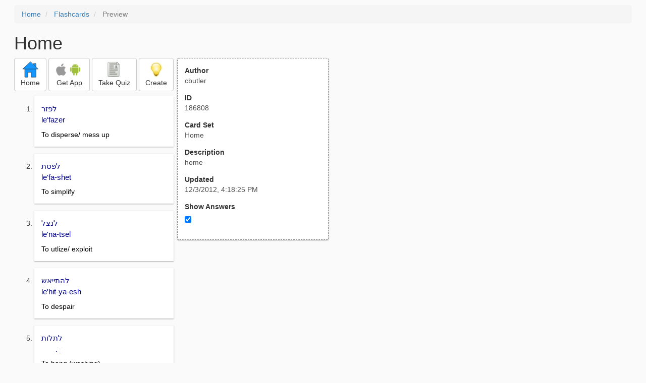

--- FILE ---
content_type: text/html; charset=utf-8
request_url: https://www.google.com/recaptcha/api2/aframe
body_size: 268
content:
<!DOCTYPE HTML><html><head><meta http-equiv="content-type" content="text/html; charset=UTF-8"></head><body><script nonce="9ubUa1FpkzRSVI0i2s_OQQ">/** Anti-fraud and anti-abuse applications only. See google.com/recaptcha */ try{var clients={'sodar':'https://pagead2.googlesyndication.com/pagead/sodar?'};window.addEventListener("message",function(a){try{if(a.source===window.parent){var b=JSON.parse(a.data);var c=clients[b['id']];if(c){var d=document.createElement('img');d.src=c+b['params']+'&rc='+(localStorage.getItem("rc::a")?sessionStorage.getItem("rc::b"):"");window.document.body.appendChild(d);sessionStorage.setItem("rc::e",parseInt(sessionStorage.getItem("rc::e")||0)+1);localStorage.setItem("rc::h",'1768934327250');}}}catch(b){}});window.parent.postMessage("_grecaptcha_ready", "*");}catch(b){}</script></body></html>